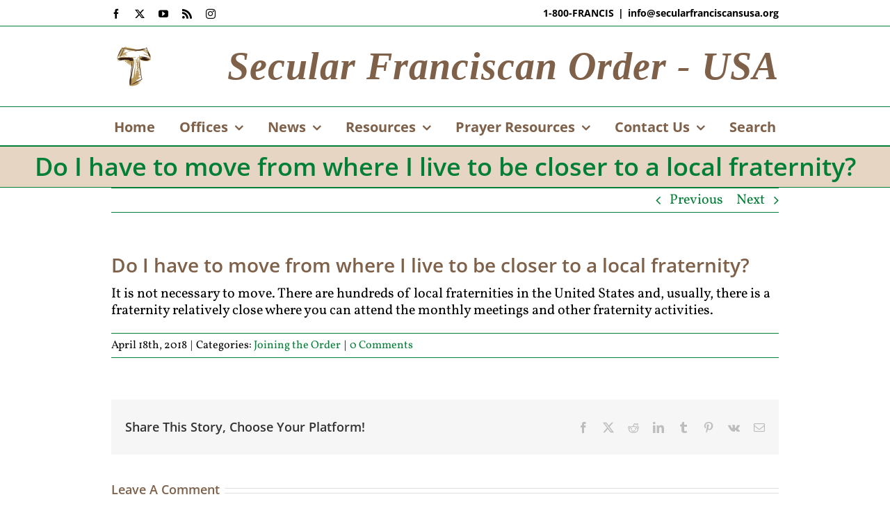

--- FILE ---
content_type: text/html; charset=UTF-8
request_url: https://www.secularfranciscansusa.org/faq-items/do-i-have-to-move-from-where-i-live-to-be-closer-to-a-local-fraternity/
body_size: 15398
content:
<!DOCTYPE html>
<html class="avada-html-layout-wide avada-html-header-position-top" lang="en-US" prefix="og: http://ogp.me/ns# fb: http://ogp.me/ns/fb#">
<head>
	<meta http-equiv="X-UA-Compatible" content="IE=edge" />
	<meta http-equiv="Content-Type" content="text/html; charset=utf-8"/>
	<meta name="viewport" content="width=device-width, initial-scale=1" />
	<title>Do I have to move from where I live to be closer to a local fraternity? &#8211; Secular Franciscan Order &#8211; USA</title>
<meta name='robots' content='max-image-preview:large' />
<link rel='dns-prefetch' href='//www.secularfranciscansusa.org' />
<link rel="alternate" type="application/rss+xml" title="Secular Franciscan Order - USA &raquo; Feed" href="https://www.secularfranciscansusa.org/feed/" />
<link rel="alternate" type="application/rss+xml" title="Secular Franciscan Order - USA &raquo; Comments Feed" href="https://www.secularfranciscansusa.org/comments/feed/" />
								<link rel="icon" href="https://www.secularfranciscansusa.org/wp-content/uploads/NAFRAlogo_small-107x125px.jpg" type="image/jpeg" />
		
		
		
				<link rel="alternate" type="application/rss+xml" title="Secular Franciscan Order - USA &raquo; Do I have to move from where I live to be closer to a local fraternity? Comments Feed" href="https://www.secularfranciscansusa.org/faq-items/do-i-have-to-move-from-where-i-live-to-be-closer-to-a-local-fraternity/feed/" />
<link rel="alternate" title="oEmbed (JSON)" type="application/json+oembed" href="https://www.secularfranciscansusa.org/wp-json/oembed/1.0/embed?url=https%3A%2F%2Fwww.secularfranciscansusa.org%2Ffaq-items%2Fdo-i-have-to-move-from-where-i-live-to-be-closer-to-a-local-fraternity%2F" />
<link rel="alternate" title="oEmbed (XML)" type="text/xml+oembed" href="https://www.secularfranciscansusa.org/wp-json/oembed/1.0/embed?url=https%3A%2F%2Fwww.secularfranciscansusa.org%2Ffaq-items%2Fdo-i-have-to-move-from-where-i-live-to-be-closer-to-a-local-fraternity%2F&#038;format=xml" />
					<meta name="description" content="It is not necessary to move. There are hundreds of local fraternities in the United States and, usually, there is a fraternity relatively close where you can attend the monthly meetings and other fraternity activities."/>
				
		<meta property="og:locale" content="en_US"/>
		<meta property="og:type" content="article"/>
		<meta property="og:site_name" content="Secular Franciscan Order - USA"/>
		<meta property="og:title" content="  Do I have to move from where I live to be closer to a local fraternity?"/>
				<meta property="og:description" content="It is not necessary to move. There are hundreds of local fraternities in the United States and, usually, there is a fraternity relatively close where you can attend the monthly meetings and other fraternity activities."/>
				<meta property="og:url" content="https://www.secularfranciscansusa.org/faq-items/do-i-have-to-move-from-where-i-live-to-be-closer-to-a-local-fraternity/"/>
																				<meta property="og:image" content="https://www.secularfranciscansusa.org/wp-content/uploads/TAU-Logo-transparent-background-130x130-1.png"/>
		<meta property="og:image:width" content="130"/>
		<meta property="og:image:height" content="130"/>
		<meta property="og:image:type" content="image/png"/>
				<style id='wp-img-auto-sizes-contain-inline-css' type='text/css'>
img:is([sizes=auto i],[sizes^="auto," i]){contain-intrinsic-size:3000px 1500px}
/*# sourceURL=wp-img-auto-sizes-contain-inline-css */
</style>
<style id='wp-emoji-styles-inline-css' type='text/css'>

	img.wp-smiley, img.emoji {
		display: inline !important;
		border: none !important;
		box-shadow: none !important;
		height: 1em !important;
		width: 1em !important;
		margin: 0 0.07em !important;
		vertical-align: -0.1em !important;
		background: none !important;
		padding: 0 !important;
	}
/*# sourceURL=wp-emoji-styles-inline-css */
</style>
<link rel='stylesheet' id='recent-posts-widget-with-thumbnails-public-style-css' href='https://www.secularfranciscansusa.org/wp-content/plugins/recent-posts-widget-with-thumbnails/public.css?ver=7.1.1' type='text/css' media='all' />
<link rel='stylesheet' id='fusion-dynamic-css-css' href='https://www.secularfranciscansusa.org/wp-content/uploads/fusion-styles/bcb890d2af21611776f1aedc7d57b212.min.css?ver=3.14.2' type='text/css' media='all' />
<script type="text/javascript" src="https://www.secularfranciscansusa.org/wp-includes/js/jquery/jquery.min.js?ver=3.7.1" id="jquery-core-js"></script>
<script type="text/javascript" src="https://www.secularfranciscansusa.org/wp-includes/js/jquery/jquery-migrate.min.js?ver=3.4.1" id="jquery-migrate-js"></script>
<link rel="https://api.w.org/" href="https://www.secularfranciscansusa.org/wp-json/" /><link rel="alternate" title="JSON" type="application/json" href="https://www.secularfranciscansusa.org/wp-json/wp/v2/avada_faq/12957" /><link rel="EditURI" type="application/rsd+xml" title="RSD" href="https://www.secularfranciscansusa.org/xmlrpc.php?rsd" />

<link rel="canonical" href="https://www.secularfranciscansusa.org/faq-items/do-i-have-to-move-from-where-i-live-to-be-closer-to-a-local-fraternity/" />
<link rel='shortlink' href='https://www.secularfranciscansusa.org/?p=12957' />
<!-- Generated by Jetpack Social -->
<meta property="og:title" content="Do I have to move from where I live to be closer to a local fraternity?">
<meta property="og:url" content="https://www.secularfranciscansusa.org/faq-items/do-i-have-to-move-from-where-i-live-to-be-closer-to-a-local-fraternity/">
<meta property="og:description" content="It is not necessary to move. There are hundreds of local fraternities in the United States and, usually, there is a fraternity relatively close where you can attend the monthly meetings and other …">
<!-- / Jetpack Social -->
		<script type="text/javascript">
			var _statcounter = _statcounter || [];
			_statcounter.push({"tags": {"author": "jimthomas7n4w"}});
		</script>
		<style type="text/css" id="css-fb-visibility">@media screen and (max-width: 640px){.fusion-no-small-visibility{display:none !important;}body .sm-text-align-center{text-align:center !important;}body .sm-text-align-left{text-align:left !important;}body .sm-text-align-right{text-align:right !important;}body .sm-text-align-justify{text-align:justify !important;}body .sm-flex-align-center{justify-content:center !important;}body .sm-flex-align-flex-start{justify-content:flex-start !important;}body .sm-flex-align-flex-end{justify-content:flex-end !important;}body .sm-mx-auto{margin-left:auto !important;margin-right:auto !important;}body .sm-ml-auto{margin-left:auto !important;}body .sm-mr-auto{margin-right:auto !important;}body .fusion-absolute-position-small{position:absolute;width:100%;}.awb-sticky.awb-sticky-small{ position: sticky; top: var(--awb-sticky-offset,0); }}@media screen and (min-width: 641px) and (max-width: 1024px){.fusion-no-medium-visibility{display:none !important;}body .md-text-align-center{text-align:center !important;}body .md-text-align-left{text-align:left !important;}body .md-text-align-right{text-align:right !important;}body .md-text-align-justify{text-align:justify !important;}body .md-flex-align-center{justify-content:center !important;}body .md-flex-align-flex-start{justify-content:flex-start !important;}body .md-flex-align-flex-end{justify-content:flex-end !important;}body .md-mx-auto{margin-left:auto !important;margin-right:auto !important;}body .md-ml-auto{margin-left:auto !important;}body .md-mr-auto{margin-right:auto !important;}body .fusion-absolute-position-medium{position:absolute;width:100%;}.awb-sticky.awb-sticky-medium{ position: sticky; top: var(--awb-sticky-offset,0); }}@media screen and (min-width: 1025px){.fusion-no-large-visibility{display:none !important;}body .lg-text-align-center{text-align:center !important;}body .lg-text-align-left{text-align:left !important;}body .lg-text-align-right{text-align:right !important;}body .lg-text-align-justify{text-align:justify !important;}body .lg-flex-align-center{justify-content:center !important;}body .lg-flex-align-flex-start{justify-content:flex-start !important;}body .lg-flex-align-flex-end{justify-content:flex-end !important;}body .lg-mx-auto{margin-left:auto !important;margin-right:auto !important;}body .lg-ml-auto{margin-left:auto !important;}body .lg-mr-auto{margin-right:auto !important;}body .fusion-absolute-position-large{position:absolute;width:100%;}.awb-sticky.awb-sticky-large{ position: sticky; top: var(--awb-sticky-offset,0); }}</style>		<script type="text/javascript">
			var doc = document.documentElement;
			doc.setAttribute( 'data-useragent', navigator.userAgent );
		</script>
		
	<script>(function(d, s, id) {
  var js, fjs = d.getElementsByTagName(s)[0];
  if (d.getElementById(id)) return;
  js = d.createElement(s); js.id = id;
  js.src = "//connect.facebook.net/en_US/sdk.js#xfbml=1&version=v2.10&appId=112456848802773";
  fjs.parentNode.insertBefore(js, fjs);
}(document, 'script', 'facebook-jssdk'));</script>

 <meta name="Description" content="The official web site of the National Fraternity of the Secular Franciscan Order in the United States of America.  The Secular Franciscan Order is an Order within the Roman Catholic Church, and was founded by Saint Francis of Assisi.  We strive to observe the Gospel of our Lord Jesus Christ by following the example of Saint Francis of Assisi, and to make present the charism of Saint Francis in the life and mission of the Church.">
  <meta name="Keywords" content="NAFRA, OFS, SFO, Secular Franciscans, Secular Franciscan Order, Secular Franciscan, National Fraternity, Francis, Saint Francis, Saint Francis of Assisi, Catholic, Roman Catholic, Franciscan third order, Franciscan tertiary, Franciscan tertiaries, USA, United States, spirituality, charism, Church, lay Franciscans, lay spirituality, USA">
  
  
  <meta name="google-site-verification" content="zU2LsjZ4LOBbsRqVa_GflxYdvrL-cBTKQpjWZYUmSp8" /><style id='global-styles-inline-css' type='text/css'>
:root{--wp--preset--aspect-ratio--square: 1;--wp--preset--aspect-ratio--4-3: 4/3;--wp--preset--aspect-ratio--3-4: 3/4;--wp--preset--aspect-ratio--3-2: 3/2;--wp--preset--aspect-ratio--2-3: 2/3;--wp--preset--aspect-ratio--16-9: 16/9;--wp--preset--aspect-ratio--9-16: 9/16;--wp--preset--color--black: #000000;--wp--preset--color--cyan-bluish-gray: #abb8c3;--wp--preset--color--white: #ffffff;--wp--preset--color--pale-pink: #f78da7;--wp--preset--color--vivid-red: #cf2e2e;--wp--preset--color--luminous-vivid-orange: #ff6900;--wp--preset--color--luminous-vivid-amber: #fcb900;--wp--preset--color--light-green-cyan: #7bdcb5;--wp--preset--color--vivid-green-cyan: #00d084;--wp--preset--color--pale-cyan-blue: #8ed1fc;--wp--preset--color--vivid-cyan-blue: #0693e3;--wp--preset--color--vivid-purple: #9b51e0;--wp--preset--color--awb-color-1: #ffffff;--wp--preset--color--awb-color-2: #f6f6f6;--wp--preset--color--awb-color-3: #ebeaea;--wp--preset--color--awb-color-4: #a0ce4e;--wp--preset--color--awb-color-5: #7f614a;--wp--preset--color--awb-color-6: #027f36;--wp--preset--color--awb-color-7: #333333;--wp--preset--color--awb-color-8: #000000;--wp--preset--color--awb-color-custom-10: #e0dede;--wp--preset--color--awb-color-custom-11: #747474;--wp--preset--color--awb-color-custom-12: rgba(235,234,234,0.8);--wp--preset--color--awb-color-custom-13: #e6d5c2;--wp--preset--color--awb-color-custom-14: #f9f9f9;--wp--preset--color--awb-color-custom-15: #e8e8e8;--wp--preset--gradient--vivid-cyan-blue-to-vivid-purple: linear-gradient(135deg,rgb(6,147,227) 0%,rgb(155,81,224) 100%);--wp--preset--gradient--light-green-cyan-to-vivid-green-cyan: linear-gradient(135deg,rgb(122,220,180) 0%,rgb(0,208,130) 100%);--wp--preset--gradient--luminous-vivid-amber-to-luminous-vivid-orange: linear-gradient(135deg,rgb(252,185,0) 0%,rgb(255,105,0) 100%);--wp--preset--gradient--luminous-vivid-orange-to-vivid-red: linear-gradient(135deg,rgb(255,105,0) 0%,rgb(207,46,46) 100%);--wp--preset--gradient--very-light-gray-to-cyan-bluish-gray: linear-gradient(135deg,rgb(238,238,238) 0%,rgb(169,184,195) 100%);--wp--preset--gradient--cool-to-warm-spectrum: linear-gradient(135deg,rgb(74,234,220) 0%,rgb(151,120,209) 20%,rgb(207,42,186) 40%,rgb(238,44,130) 60%,rgb(251,105,98) 80%,rgb(254,248,76) 100%);--wp--preset--gradient--blush-light-purple: linear-gradient(135deg,rgb(255,206,236) 0%,rgb(152,150,240) 100%);--wp--preset--gradient--blush-bordeaux: linear-gradient(135deg,rgb(254,205,165) 0%,rgb(254,45,45) 50%,rgb(107,0,62) 100%);--wp--preset--gradient--luminous-dusk: linear-gradient(135deg,rgb(255,203,112) 0%,rgb(199,81,192) 50%,rgb(65,88,208) 100%);--wp--preset--gradient--pale-ocean: linear-gradient(135deg,rgb(255,245,203) 0%,rgb(182,227,212) 50%,rgb(51,167,181) 100%);--wp--preset--gradient--electric-grass: linear-gradient(135deg,rgb(202,248,128) 0%,rgb(113,206,126) 100%);--wp--preset--gradient--midnight: linear-gradient(135deg,rgb(2,3,129) 0%,rgb(40,116,252) 100%);--wp--preset--font-size--small: 15px;--wp--preset--font-size--medium: 20px;--wp--preset--font-size--large: 30px;--wp--preset--font-size--x-large: 42px;--wp--preset--font-size--normal: 20px;--wp--preset--font-size--xlarge: 40px;--wp--preset--font-size--huge: 60px;--wp--preset--spacing--20: 0.44rem;--wp--preset--spacing--30: 0.67rem;--wp--preset--spacing--40: 1rem;--wp--preset--spacing--50: 1.5rem;--wp--preset--spacing--60: 2.25rem;--wp--preset--spacing--70: 3.38rem;--wp--preset--spacing--80: 5.06rem;--wp--preset--shadow--natural: 6px 6px 9px rgba(0, 0, 0, 0.2);--wp--preset--shadow--deep: 12px 12px 50px rgba(0, 0, 0, 0.4);--wp--preset--shadow--sharp: 6px 6px 0px rgba(0, 0, 0, 0.2);--wp--preset--shadow--outlined: 6px 6px 0px -3px rgb(255, 255, 255), 6px 6px rgb(0, 0, 0);--wp--preset--shadow--crisp: 6px 6px 0px rgb(0, 0, 0);}:where(.is-layout-flex){gap: 0.5em;}:where(.is-layout-grid){gap: 0.5em;}body .is-layout-flex{display: flex;}.is-layout-flex{flex-wrap: wrap;align-items: center;}.is-layout-flex > :is(*, div){margin: 0;}body .is-layout-grid{display: grid;}.is-layout-grid > :is(*, div){margin: 0;}:where(.wp-block-columns.is-layout-flex){gap: 2em;}:where(.wp-block-columns.is-layout-grid){gap: 2em;}:where(.wp-block-post-template.is-layout-flex){gap: 1.25em;}:where(.wp-block-post-template.is-layout-grid){gap: 1.25em;}.has-black-color{color: var(--wp--preset--color--black) !important;}.has-cyan-bluish-gray-color{color: var(--wp--preset--color--cyan-bluish-gray) !important;}.has-white-color{color: var(--wp--preset--color--white) !important;}.has-pale-pink-color{color: var(--wp--preset--color--pale-pink) !important;}.has-vivid-red-color{color: var(--wp--preset--color--vivid-red) !important;}.has-luminous-vivid-orange-color{color: var(--wp--preset--color--luminous-vivid-orange) !important;}.has-luminous-vivid-amber-color{color: var(--wp--preset--color--luminous-vivid-amber) !important;}.has-light-green-cyan-color{color: var(--wp--preset--color--light-green-cyan) !important;}.has-vivid-green-cyan-color{color: var(--wp--preset--color--vivid-green-cyan) !important;}.has-pale-cyan-blue-color{color: var(--wp--preset--color--pale-cyan-blue) !important;}.has-vivid-cyan-blue-color{color: var(--wp--preset--color--vivid-cyan-blue) !important;}.has-vivid-purple-color{color: var(--wp--preset--color--vivid-purple) !important;}.has-black-background-color{background-color: var(--wp--preset--color--black) !important;}.has-cyan-bluish-gray-background-color{background-color: var(--wp--preset--color--cyan-bluish-gray) !important;}.has-white-background-color{background-color: var(--wp--preset--color--white) !important;}.has-pale-pink-background-color{background-color: var(--wp--preset--color--pale-pink) !important;}.has-vivid-red-background-color{background-color: var(--wp--preset--color--vivid-red) !important;}.has-luminous-vivid-orange-background-color{background-color: var(--wp--preset--color--luminous-vivid-orange) !important;}.has-luminous-vivid-amber-background-color{background-color: var(--wp--preset--color--luminous-vivid-amber) !important;}.has-light-green-cyan-background-color{background-color: var(--wp--preset--color--light-green-cyan) !important;}.has-vivid-green-cyan-background-color{background-color: var(--wp--preset--color--vivid-green-cyan) !important;}.has-pale-cyan-blue-background-color{background-color: var(--wp--preset--color--pale-cyan-blue) !important;}.has-vivid-cyan-blue-background-color{background-color: var(--wp--preset--color--vivid-cyan-blue) !important;}.has-vivid-purple-background-color{background-color: var(--wp--preset--color--vivid-purple) !important;}.has-black-border-color{border-color: var(--wp--preset--color--black) !important;}.has-cyan-bluish-gray-border-color{border-color: var(--wp--preset--color--cyan-bluish-gray) !important;}.has-white-border-color{border-color: var(--wp--preset--color--white) !important;}.has-pale-pink-border-color{border-color: var(--wp--preset--color--pale-pink) !important;}.has-vivid-red-border-color{border-color: var(--wp--preset--color--vivid-red) !important;}.has-luminous-vivid-orange-border-color{border-color: var(--wp--preset--color--luminous-vivid-orange) !important;}.has-luminous-vivid-amber-border-color{border-color: var(--wp--preset--color--luminous-vivid-amber) !important;}.has-light-green-cyan-border-color{border-color: var(--wp--preset--color--light-green-cyan) !important;}.has-vivid-green-cyan-border-color{border-color: var(--wp--preset--color--vivid-green-cyan) !important;}.has-pale-cyan-blue-border-color{border-color: var(--wp--preset--color--pale-cyan-blue) !important;}.has-vivid-cyan-blue-border-color{border-color: var(--wp--preset--color--vivid-cyan-blue) !important;}.has-vivid-purple-border-color{border-color: var(--wp--preset--color--vivid-purple) !important;}.has-vivid-cyan-blue-to-vivid-purple-gradient-background{background: var(--wp--preset--gradient--vivid-cyan-blue-to-vivid-purple) !important;}.has-light-green-cyan-to-vivid-green-cyan-gradient-background{background: var(--wp--preset--gradient--light-green-cyan-to-vivid-green-cyan) !important;}.has-luminous-vivid-amber-to-luminous-vivid-orange-gradient-background{background: var(--wp--preset--gradient--luminous-vivid-amber-to-luminous-vivid-orange) !important;}.has-luminous-vivid-orange-to-vivid-red-gradient-background{background: var(--wp--preset--gradient--luminous-vivid-orange-to-vivid-red) !important;}.has-very-light-gray-to-cyan-bluish-gray-gradient-background{background: var(--wp--preset--gradient--very-light-gray-to-cyan-bluish-gray) !important;}.has-cool-to-warm-spectrum-gradient-background{background: var(--wp--preset--gradient--cool-to-warm-spectrum) !important;}.has-blush-light-purple-gradient-background{background: var(--wp--preset--gradient--blush-light-purple) !important;}.has-blush-bordeaux-gradient-background{background: var(--wp--preset--gradient--blush-bordeaux) !important;}.has-luminous-dusk-gradient-background{background: var(--wp--preset--gradient--luminous-dusk) !important;}.has-pale-ocean-gradient-background{background: var(--wp--preset--gradient--pale-ocean) !important;}.has-electric-grass-gradient-background{background: var(--wp--preset--gradient--electric-grass) !important;}.has-midnight-gradient-background{background: var(--wp--preset--gradient--midnight) !important;}.has-small-font-size{font-size: var(--wp--preset--font-size--small) !important;}.has-medium-font-size{font-size: var(--wp--preset--font-size--medium) !important;}.has-large-font-size{font-size: var(--wp--preset--font-size--large) !important;}.has-x-large-font-size{font-size: var(--wp--preset--font-size--x-large) !important;}
/*# sourceURL=global-styles-inline-css */
</style>
<style id='wp-block-library-inline-css' type='text/css'>
:root{--wp-block-synced-color:#7a00df;--wp-block-synced-color--rgb:122,0,223;--wp-bound-block-color:var(--wp-block-synced-color);--wp-editor-canvas-background:#ddd;--wp-admin-theme-color:#007cba;--wp-admin-theme-color--rgb:0,124,186;--wp-admin-theme-color-darker-10:#006ba1;--wp-admin-theme-color-darker-10--rgb:0,107,160.5;--wp-admin-theme-color-darker-20:#005a87;--wp-admin-theme-color-darker-20--rgb:0,90,135;--wp-admin-border-width-focus:2px}@media (min-resolution:192dpi){:root{--wp-admin-border-width-focus:1.5px}}.wp-element-button{cursor:pointer}:root .has-very-light-gray-background-color{background-color:#eee}:root .has-very-dark-gray-background-color{background-color:#313131}:root .has-very-light-gray-color{color:#eee}:root .has-very-dark-gray-color{color:#313131}:root .has-vivid-green-cyan-to-vivid-cyan-blue-gradient-background{background:linear-gradient(135deg,#00d084,#0693e3)}:root .has-purple-crush-gradient-background{background:linear-gradient(135deg,#34e2e4,#4721fb 50%,#ab1dfe)}:root .has-hazy-dawn-gradient-background{background:linear-gradient(135deg,#faaca8,#dad0ec)}:root .has-subdued-olive-gradient-background{background:linear-gradient(135deg,#fafae1,#67a671)}:root .has-atomic-cream-gradient-background{background:linear-gradient(135deg,#fdd79a,#004a59)}:root .has-nightshade-gradient-background{background:linear-gradient(135deg,#330968,#31cdcf)}:root .has-midnight-gradient-background{background:linear-gradient(135deg,#020381,#2874fc)}:root{--wp--preset--font-size--normal:16px;--wp--preset--font-size--huge:42px}.has-regular-font-size{font-size:1em}.has-larger-font-size{font-size:2.625em}.has-normal-font-size{font-size:var(--wp--preset--font-size--normal)}.has-huge-font-size{font-size:var(--wp--preset--font-size--huge)}.has-text-align-center{text-align:center}.has-text-align-left{text-align:left}.has-text-align-right{text-align:right}.has-fit-text{white-space:nowrap!important}#end-resizable-editor-section{display:none}.aligncenter{clear:both}.items-justified-left{justify-content:flex-start}.items-justified-center{justify-content:center}.items-justified-right{justify-content:flex-end}.items-justified-space-between{justify-content:space-between}.screen-reader-text{border:0;clip-path:inset(50%);height:1px;margin:-1px;overflow:hidden;padding:0;position:absolute;width:1px;word-wrap:normal!important}.screen-reader-text:focus{background-color:#ddd;clip-path:none;color:#444;display:block;font-size:1em;height:auto;left:5px;line-height:normal;padding:15px 23px 14px;text-decoration:none;top:5px;width:auto;z-index:100000}html :where(.has-border-color){border-style:solid}html :where([style*=border-top-color]){border-top-style:solid}html :where([style*=border-right-color]){border-right-style:solid}html :where([style*=border-bottom-color]){border-bottom-style:solid}html :where([style*=border-left-color]){border-left-style:solid}html :where([style*=border-width]){border-style:solid}html :where([style*=border-top-width]){border-top-style:solid}html :where([style*=border-right-width]){border-right-style:solid}html :where([style*=border-bottom-width]){border-bottom-style:solid}html :where([style*=border-left-width]){border-left-style:solid}html :where(img[class*=wp-image-]){height:auto;max-width:100%}:where(figure){margin:0 0 1em}html :where(.is-position-sticky){--wp-admin--admin-bar--position-offset:var(--wp-admin--admin-bar--height,0px)}@media screen and (max-width:600px){html :where(.is-position-sticky){--wp-admin--admin-bar--position-offset:0px}}
/*wp_block_styles_on_demand_placeholder:696ada907e7ac*/
/*# sourceURL=wp-block-library-inline-css */
</style>
<style id='wp-block-library-theme-inline-css' type='text/css'>
.wp-block-audio :where(figcaption){color:#555;font-size:13px;text-align:center}.is-dark-theme .wp-block-audio :where(figcaption){color:#ffffffa6}.wp-block-audio{margin:0 0 1em}.wp-block-code{border:1px solid #ccc;border-radius:4px;font-family:Menlo,Consolas,monaco,monospace;padding:.8em 1em}.wp-block-embed :where(figcaption){color:#555;font-size:13px;text-align:center}.is-dark-theme .wp-block-embed :where(figcaption){color:#ffffffa6}.wp-block-embed{margin:0 0 1em}.blocks-gallery-caption{color:#555;font-size:13px;text-align:center}.is-dark-theme .blocks-gallery-caption{color:#ffffffa6}:root :where(.wp-block-image figcaption){color:#555;font-size:13px;text-align:center}.is-dark-theme :root :where(.wp-block-image figcaption){color:#ffffffa6}.wp-block-image{margin:0 0 1em}.wp-block-pullquote{border-bottom:4px solid;border-top:4px solid;color:currentColor;margin-bottom:1.75em}.wp-block-pullquote :where(cite),.wp-block-pullquote :where(footer),.wp-block-pullquote__citation{color:currentColor;font-size:.8125em;font-style:normal;text-transform:uppercase}.wp-block-quote{border-left:.25em solid;margin:0 0 1.75em;padding-left:1em}.wp-block-quote cite,.wp-block-quote footer{color:currentColor;font-size:.8125em;font-style:normal;position:relative}.wp-block-quote:where(.has-text-align-right){border-left:none;border-right:.25em solid;padding-left:0;padding-right:1em}.wp-block-quote:where(.has-text-align-center){border:none;padding-left:0}.wp-block-quote.is-large,.wp-block-quote.is-style-large,.wp-block-quote:where(.is-style-plain){border:none}.wp-block-search .wp-block-search__label{font-weight:700}.wp-block-search__button{border:1px solid #ccc;padding:.375em .625em}:where(.wp-block-group.has-background){padding:1.25em 2.375em}.wp-block-separator.has-css-opacity{opacity:.4}.wp-block-separator{border:none;border-bottom:2px solid;margin-left:auto;margin-right:auto}.wp-block-separator.has-alpha-channel-opacity{opacity:1}.wp-block-separator:not(.is-style-wide):not(.is-style-dots){width:100px}.wp-block-separator.has-background:not(.is-style-dots){border-bottom:none;height:1px}.wp-block-separator.has-background:not(.is-style-wide):not(.is-style-dots){height:2px}.wp-block-table{margin:0 0 1em}.wp-block-table td,.wp-block-table th{word-break:normal}.wp-block-table :where(figcaption){color:#555;font-size:13px;text-align:center}.is-dark-theme .wp-block-table :where(figcaption){color:#ffffffa6}.wp-block-video :where(figcaption){color:#555;font-size:13px;text-align:center}.is-dark-theme .wp-block-video :where(figcaption){color:#ffffffa6}.wp-block-video{margin:0 0 1em}:root :where(.wp-block-template-part.has-background){margin-bottom:0;margin-top:0;padding:1.25em 2.375em}
/*# sourceURL=/wp-includes/css/dist/block-library/theme.min.css */
</style>
<style id='classic-theme-styles-inline-css' type='text/css'>
/*! This file is auto-generated */
.wp-block-button__link{color:#fff;background-color:#32373c;border-radius:9999px;box-shadow:none;text-decoration:none;padding:calc(.667em + 2px) calc(1.333em + 2px);font-size:1.125em}.wp-block-file__button{background:#32373c;color:#fff;text-decoration:none}
/*# sourceURL=/wp-includes/css/classic-themes.min.css */
</style>
</head>

<body data-rsssl=1 class="wp-singular avada_faq-template-default single single-avada_faq postid-12957 single-format-standard wp-theme-Avada metaslider-plugin fusion-image-hovers fusion-pagination-sizing fusion-button_type-flat fusion-button_span-no fusion-button_gradient-linear avada-image-rollover-circle-yes avada-image-rollover-yes avada-image-rollover-direction-left fusion-body ltr fusion-sticky-header no-tablet-sticky-header no-mobile-sticky-header no-mobile-slidingbar no-mobile-totop avada-has-rev-slider-styles fusion-disable-outline fusion-sub-menu-fade mobile-logo-pos-left layout-wide-mode avada-has-boxed-modal-shadow-none layout-scroll-offset-full avada-has-zero-margin-offset-top fusion-top-header menu-text-align-center mobile-menu-design-modern fusion-show-pagination-text fusion-header-layout-v4 avada-responsive avada-footer-fx-none avada-menu-highlight-style-bar fusion-search-form-classic fusion-main-menu-search-overlay fusion-avatar-square avada-sticky-shrinkage avada-dropdown-styles avada-blog-layout-large avada-blog-archive-layout-large avada-header-shadow-no avada-menu-icon-position-left avada-has-megamenu-shadow avada-has-mainmenu-dropdown-divider avada-has-pagetitle-100-width avada-has-100-footer avada-has-breadcrumb-mobile-hidden avada-has-titlebar-bar_and_content avada-has-pagination-padding avada-flyout-menu-direction-fade avada-ec-views-v1" data-awb-post-id="12957">
		<a class="skip-link screen-reader-text" href="#content">Skip to content</a>

	<div id="boxed-wrapper">
		
		<div id="wrapper" class="fusion-wrapper">
			<div id="home" style="position:relative;top:-1px;"></div>
							
					
			<header class="fusion-header-wrapper">
				<div class="fusion-header-v4 fusion-logo-alignment fusion-logo-left fusion-sticky-menu- fusion-sticky-logo-1 fusion-mobile-logo- fusion-sticky-menu-only fusion-header-menu-align-center fusion-mobile-menu-design-modern">
					
<div class="fusion-secondary-header">
	<div class="fusion-row">
					<div class="fusion-alignleft">
				<div class="fusion-social-links-header"><div class="fusion-social-networks"><div class="fusion-social-networks-wrapper"><a  class="fusion-social-network-icon fusion-tooltip fusion-facebook awb-icon-facebook" style data-placement="bottom" data-title="Facebook" data-toggle="tooltip" title="Facebook" href="https://www.facebook.com/SecFranUSA/" target="_blank" rel="noreferrer"><span class="screen-reader-text">Facebook</span></a><a  class="fusion-social-network-icon fusion-tooltip fusion-twitter awb-icon-twitter" style data-placement="bottom" data-title="X" data-toggle="tooltip" title="X" href="https://twitter.com/SecFranUSA" target="_blank" rel="noopener noreferrer"><span class="screen-reader-text">X</span></a><a  class="fusion-social-network-icon fusion-tooltip fusion-youtube awb-icon-youtube" style data-placement="bottom" data-title="YouTube" data-toggle="tooltip" title="YouTube" href="https://www.youtube.com/user/SecularFranciscans" target="_blank" rel="noopener noreferrer"><span class="screen-reader-text">YouTube</span></a><a  class="fusion-social-network-icon fusion-tooltip fusion-rss awb-icon-rss" style data-placement="bottom" data-title="Rss" data-toggle="tooltip" title="Rss" href="https://www.secularfranciscansusa.org/rss" target="_blank" rel="noopener noreferrer"><span class="screen-reader-text">Rss</span></a><a  class="fusion-social-network-icon fusion-tooltip fusion-instagram awb-icon-instagram" style data-placement="bottom" data-title="Instagram" data-toggle="tooltip" title="Instagram" href="https://www.instagram.com/secfrannafra/" target="_blank" rel="noopener noreferrer"><span class="screen-reader-text">Instagram</span></a></div></div></div>			</div>
							<div class="fusion-alignright">
				<div class="fusion-contact-info"><span class="fusion-contact-info-phone-number">1-800-FRANCIS</span><span class="fusion-header-separator">|</span><span class="fusion-contact-info-email-address"><a href="mailto:i&#110;fo&#64;&#115;&#101;&#99;&#117;larfr&#97;&#110;&#99;&#105;s&#99;an&#115;&#117;s&#97;.org">i&#110;fo&#64;&#115;&#101;&#99;&#117;larfr&#97;&#110;&#99;&#105;s&#99;an&#115;&#117;s&#97;.org</a></span></div>			</div>
			</div>
</div>
<div class="fusion-header-sticky-height"></div>
<div class="fusion-sticky-header-wrapper"> <!-- start fusion sticky header wrapper -->
	<div class="fusion-header">
		<div class="fusion-row">
							<div class="fusion-logo" data-margin-top="0px" data-margin-bottom="0px" data-margin-left="0px" data-margin-right="0px">
			<a class="fusion-logo-link"  href="https://www.secularfranciscansusa.org/" >

						<!-- standard logo -->
			<img src="https://www.secularfranciscansusa.org/wp-content/uploads/TAU-Logo-transparent-background-130x130-1.png" srcset="https://www.secularfranciscansusa.org/wp-content/uploads/TAU-Logo-transparent-background-130x130-1.png 1x, https://www.secularfranciscansusa.org/wp-content/uploads/TAU-Logo-transparent-background-130x130-1.png 2x" width="130" height="130" style="max-height:130px;height:auto;" alt="Secular Franciscan Order &#8211; USA Logo" data-retina_logo_url="https://www.secularfranciscansusa.org/wp-content/uploads/TAU-Logo-transparent-background-130x130-1.png" class="fusion-standard-logo" />

			
											<!-- sticky header logo -->
				<img src="https://www.secularfranciscansusa.org/wp-content/uploads/TAU-Logo-transparent-background-130x130-1.png" srcset="https://www.secularfranciscansusa.org/wp-content/uploads/TAU-Logo-transparent-background-130x130-1.png 1x" width="130" height="130" alt="Secular Franciscan Order &#8211; USA Logo" data-retina_logo_url="" class="fusion-sticky-logo" />
					</a>
		
<div class="fusion-header-content-3-wrapper">
			<div class="fusion-header-banner">
			<div class="banner">Secular Franciscan Order - USA</div>		</div>
	</div>
</div>
								<div class="fusion-mobile-menu-icons">
							<a href="#" class="fusion-icon awb-icon-bars" aria-label="Toggle mobile menu" aria-expanded="false"></a>
		
		
		
			</div>
			
					</div>
	</div>
	<div class="fusion-secondary-main-menu">
		<div class="fusion-row">
			<nav class="fusion-main-menu" aria-label="Main Menu"><div class="fusion-overlay-search">		<form role="search" class="searchform fusion-search-form  fusion-search-form-classic" method="get" action="https://www.secularfranciscansusa.org/">
			<div class="fusion-search-form-content">

				
				<div class="fusion-search-field search-field">
					<label><span class="screen-reader-text">Search for:</span>
													<input type="search" value="" name="s" class="s" placeholder="Search..." required aria-required="true" aria-label="Search..."/>
											</label>
				</div>
				<div class="fusion-search-button search-button">
					<input type="submit" class="fusion-search-submit searchsubmit" aria-label="Search" value="&#xf002;" />
									</div>

				
			</div>


			
		</form>
		<div class="fusion-search-spacer"></div><a href="#" role="button" aria-label="Close Search" class="fusion-close-search"></a></div><ul id="menu-main" class="fusion-menu"><li  id="menu-item-11766"  class="menu-item menu-item-type-post_type menu-item-object-page menu-item-home menu-item-11766"  data-item-id="11766"><a  href="https://www.secularfranciscansusa.org/" class="fusion-bar-highlight"><span class="menu-text">Home</span></a></li><li  id="menu-item-29419"  class="menu-item menu-item-type-custom menu-item-object-custom menu-item-has-children menu-item-29419 fusion-dropdown-menu"  data-item-id="29419"><a  href="#" class="fusion-bar-highlight"><span class="menu-text">Offices</span> <span class="fusion-caret"><i class="fusion-dropdown-indicator" aria-hidden="true"></i></span></a><ul class="sub-menu"><li  id="menu-item-11898"  class="menu-item menu-item-type-post_type menu-item-object-page menu-item-11898 fusion-dropdown-submenu" ><a  href="https://www.secularfranciscansusa.org/the-national-executive-council/" class="fusion-bar-highlight"><span>The National Executive Council</span></a></li><li  id="menu-item-29873"  class="menu-item menu-item-type-post_type menu-item-object-page menu-item-29873 fusion-dropdown-submenu" ><a  href="https://www.secularfranciscansusa.org/our-friars-and-support-staff/" class="fusion-bar-highlight"><span>Conference of National Spiritual Assistants (CNSA)</span></a></li><li  id="menu-item-29857"  class="menu-item menu-item-type-custom menu-item-object-custom menu-item-29857 fusion-dropdown-submenu" ><a  href="https://www.secularfranciscansusa.org/national-formation-commission/" class="fusion-bar-highlight"><span>Formation Commission</span></a></li><li  id="menu-item-29870"  class="menu-item menu-item-type-post_type menu-item-object-page menu-item-29870 fusion-dropdown-submenu" ><a  href="https://www.secularfranciscansusa.org/national-commission-members-directory/" class="fusion-bar-highlight"><span>Justice, Peace and Integrity of Creation (JPIC) Commission</span></a></li><li  id="menu-item-29892"  class="menu-item menu-item-type-post_type menu-item-object-page menu-item-29892 fusion-dropdown-submenu" ><a  href="https://www.secularfranciscansusa.org/youth-and-young-adult-commission-members/" class="fusion-bar-highlight"><span>Youth and Young Adult Commission</span></a></li><li  id="menu-item-35874"  class="menu-item menu-item-type-post_type menu-item-object-page menu-item-35874 fusion-dropdown-submenu" ><a  href="https://www.secularfranciscansusa.org/national-ecumenical-interfaith-committee-members/" class="fusion-bar-highlight"><span>National Ecumenical/Interfaith Committee</span></a></li><li  id="menu-item-29427"  class="menu-item menu-item-type-post_type menu-item-object-page menu-item-29427 fusion-dropdown-submenu" ><a  href="https://www.secularfranciscansusa.org/national-committees/" class="fusion-bar-highlight"><span>Other National Committees &#038; Positions</span></a></li></ul></li><li  id="menu-item-11915"  class="menu-item menu-item-type-custom menu-item-object-custom menu-item-has-children menu-item-11915 fusion-dropdown-menu"  data-item-id="11915"><a  href="#" class="fusion-bar-highlight"><span class="menu-text">News</span> <span class="fusion-caret"><i class="fusion-dropdown-indicator" aria-hidden="true"></i></span></a><ul class="sub-menu"><li  id="menu-item-11889"  class="menu-item menu-item-type-post_type menu-item-object-page current_page_parent menu-item-11889 fusion-dropdown-submenu" ><a  href="https://www.secularfranciscansusa.org/blog/" class="fusion-bar-highlight"><span>Latest News</span></a></li><li  id="menu-item-39153"  class="menu-item menu-item-type-post_type menu-item-object-page menu-item-39153 fusion-dropdown-submenu" ><a  href="https://www.secularfranciscansusa.org/21st-quinquennial-congress-q2026/" class="fusion-bar-highlight"><span>21st Quinquennial Congress (Q2026)</span></a></li><li  id="menu-item-23500"  class="menu-item menu-item-type-post_type menu-item-object-page menu-item-23500 fusion-dropdown-submenu" ><a  href="https://www.secularfranciscansusa.org/upcoming-national-events/" class="fusion-bar-highlight"><span>Upcoming National Events</span></a></li><li  id="menu-item-39823"  class="menu-item menu-item-type-post_type menu-item-object-page menu-item-39823 fusion-dropdown-submenu" ><a  href="https://www.secularfranciscansusa.org/national-ofs-elections-2026/" class="fusion-bar-highlight"><span>National OFS Elections – 2025</span></a></li><li  id="menu-item-43129"  class="menu-item menu-item-type-post_type menu-item-object-page menu-item-43129 fusion-dropdown-submenu" ><a  href="https://www.secularfranciscansusa.org/2025-national-fraternity-chapter-videos-and-documents/" class="fusion-bar-highlight"><span>2025 National Fraternity Chapter</span></a></li><li  id="menu-item-11891"  class="menu-item menu-item-type-post_type menu-item-object-page menu-item-11891 fusion-dropdown-submenu" ><a  href="https://www.secularfranciscansusa.org/tau-usa-newsletter/" class="fusion-bar-highlight"><span>TAU-USA Magazine</span></a></li><li  id="menu-item-11890"  class="menu-item menu-item-type-post_type menu-item-object-page menu-item-11890 fusion-dropdown-submenu" ><a  href="https://www.secularfranciscansusa.org/social-media/" class="fusion-bar-highlight"><span>Social Media</span></a></li><li  id="menu-item-17960"  class="menu-item menu-item-type-post_type menu-item-object-page menu-item-17960 fusion-dropdown-submenu" ><a  href="https://www.secularfranciscansusa.org/reports/" class="fusion-bar-highlight"><span>National Fraternity Reports</span></a></li><li  id="menu-item-22089"  class="menu-item menu-item-type-post_type menu-item-object-page menu-item-22089 fusion-dropdown-submenu" ><a  href="https://www.secularfranciscansusa.org/ministers-messages/" class="fusion-bar-highlight"><span>Minister’s Messages</span></a></li></ul></li><li  id="menu-item-11916"  class="menu-item menu-item-type-custom menu-item-object-custom menu-item-has-children menu-item-11916 fusion-dropdown-menu"  data-item-id="11916"><a  href="#" class="fusion-bar-highlight"><span class="menu-text">Resources</span> <span class="fusion-caret"><i class="fusion-dropdown-indicator" aria-hidden="true"></i></span></a><ul class="sub-menu"><li  id="menu-item-29860"  class="menu-item menu-item-type-post_type menu-item-object-page menu-item-29860 fusion-dropdown-submenu" ><a  href="https://www.secularfranciscansusa.org/formation-spirituality/" class="fusion-bar-highlight"><span>Formation &#038; Spirituality</span></a></li><li  id="menu-item-11895"  class="menu-item menu-item-type-post_type menu-item-object-page menu-item-11895 fusion-dropdown-submenu" ><a  href="https://www.secularfranciscansusa.org/jpic/" class="fusion-bar-highlight"><span>Justice, Peace and Integrity of Creation Resources</span></a></li><li  id="menu-item-12042"  class="menu-item menu-item-type-post_type menu-item-object-page menu-item-12042 fusion-dropdown-submenu" ><a  href="https://www.secularfranciscansusa.org/franciscan-youth/" class="fusion-bar-highlight"><span>Youth and Young Adult Resources</span></a></li><li  id="menu-item-29551"  class="menu-item menu-item-type-post_type menu-item-object-page menu-item-29551 fusion-dropdown-submenu" ><a  href="https://www.secularfranciscansusa.org/franciscan-centenary-celebration/" class="fusion-bar-highlight"><span>Franciscan Centenary Celebration</span></a></li><li  id="menu-item-14045"  class="menu-item menu-item-type-post_type menu-item-object-page menu-item-14045 fusion-dropdown-submenu" ><a  href="https://www.secularfranciscansusa.org/sources-for-secular-franciscan-books-and-supplies/" class="fusion-bar-highlight"><span>Sources for Secular Franciscan Books and Supplies</span></a></li><li  id="menu-item-35870"  class="menu-item menu-item-type-post_type menu-item-object-page menu-item-35870 fusion-dropdown-submenu" ><a  href="https://www.secularfranciscansusa.org/ecumenical-interfaith-committee-2/" class="fusion-bar-highlight"><span>Ecumenical / Interfaith Committee</span></a></li><li  id="menu-item-33368"  class="menu-item menu-item-type-post_type menu-item-object-page menu-item-33368 fusion-dropdown-submenu" ><a  href="https://www.secularfranciscansusa.org/national-committees/elements-of-franciscan-unity/" class="fusion-bar-highlight"><span>Elements of Franciscan Unity</span></a></li><li  id="menu-item-29421"  class="menu-item menu-item-type-post_type menu-item-object-page menu-item-29421 fusion-dropdown-submenu" ><a  href="https://www.secularfranciscansusa.org/guidelines-forms-other-resources/duns-scotus-formation-fund-dsff/" class="fusion-bar-highlight"><span>Duns Scotus Formation Fund (DSFF)</span></a></li><li  id="menu-item-11947"  class="menu-item menu-item-type-post_type menu-item-object-page menu-item-11947 fusion-dropdown-submenu" ><a  href="https://www.secularfranciscansusa.org/guidelines-forms-other-resources/" class="fusion-bar-highlight"><span>Governing Documents, Guidelines, Forms &#038; Other Resources</span></a></li><li  id="menu-item-13953"  class="menu-item menu-item-type-post_type menu-item-object-page menu-item-13953 fusion-dropdown-submenu" ><a  href="https://www.secularfranciscansusa.org/meeting-documents-and-proceedings/" class="fusion-bar-highlight"><span>Meeting Documents and Proceedings</span></a></li><li  id="menu-item-11894"  class="menu-item menu-item-type-post_type menu-item-object-page menu-item-11894 fusion-dropdown-submenu" ><a  href="https://www.secularfranciscansusa.org/frequently-asked-questions/" class="fusion-bar-highlight"><span>Frequently Asked Questions</span></a></li><li  id="menu-item-11893"  class="menu-item menu-item-type-post_type menu-item-object-page menu-item-11893 fusion-dropdown-submenu" ><a  href="https://www.secularfranciscansusa.org/franciscan-websites/" class="fusion-bar-highlight"><span>Franciscan Websites</span></a></li></ul></li><li  id="menu-item-23261"  class="menu-item menu-item-type-custom menu-item-object-custom menu-item-has-children menu-item-23261 fusion-dropdown-menu"  data-item-id="23261"><a  href="#" class="fusion-bar-highlight"><span class="menu-text">Prayer Resources</span> <span class="fusion-caret"><i class="fusion-dropdown-indicator" aria-hidden="true"></i></span></a><ul class="sub-menu"><li  id="menu-item-23262"  class="menu-item menu-item-type-post_type menu-item-object-page menu-item-23262 fusion-dropdown-submenu" ><a  href="https://www.secularfranciscansusa.org/traditional-franciscan-prayers/" class="fusion-bar-highlight"><span>Traditional Franciscan Prayers</span></a></li><li  id="menu-item-30726"  class="menu-item menu-item-type-post_type menu-item-object-page menu-item-30726 fusion-dropdown-submenu" ><a  href="https://www.secularfranciscansusa.org/franciscan-saints-blessed-holy-days/" class="fusion-bar-highlight"><span>Franciscan Saints, Blesseds &#038; Holy Days</span></a></li><li  id="menu-item-23263"  class="menu-item menu-item-type-post_type menu-item-object-page menu-item-23263 fusion-dropdown-submenu" ><a  href="https://www.secularfranciscansusa.org/prayers-for-fraternal-life/" class="fusion-bar-highlight"><span>Prayers for Fraternal Life</span></a></li><li  id="menu-item-30104"  class="menu-item menu-item-type-custom menu-item-object-custom menu-item-30104 fusion-dropdown-submenu" ><a  href="https://www.secularfranciscansusa.org/seasonal-prayers/" class="fusion-bar-highlight"><span>Seasonal Prayers</span></a></li><li  id="menu-item-30096"  class="menu-item menu-item-type-post_type menu-item-object-page menu-item-30096 fusion-dropdown-submenu" ><a  href="https://www.secularfranciscansusa.org/prayers-for-special-needs/" class="fusion-bar-highlight"><span>Prayers for Special Needs</span></a></li><li  id="menu-item-30097"  class="menu-item menu-item-type-post_type menu-item-object-page menu-item-30097 fusion-dropdown-submenu" ><a  href="https://www.secularfranciscansusa.org/additional-prayer-resources/" class="fusion-bar-highlight"><span>Additional Prayer Resources</span></a></li></ul></li><li  id="menu-item-30359"  class="menu-item menu-item-type-custom menu-item-object-custom menu-item-has-children menu-item-30359 fusion-dropdown-menu"  data-item-id="30359"><a  href="#" class="fusion-bar-highlight"><span class="menu-text">Contact Us</span> <span class="fusion-caret"><i class="fusion-dropdown-indicator" aria-hidden="true"></i></span></a><ul class="sub-menu"><li  id="menu-item-30221"  class="menu-item menu-item-type-post_type menu-item-object-page menu-item-30221 fusion-dropdown-submenu" ><a  href="https://www.secularfranciscansusa.org/are-you-called-to-the-secular-franciscan-life/" class="fusion-bar-highlight"><span>Are you called to the Secular Franciscan Life?</span></a></li><li  id="menu-item-30222"  class="menu-item menu-item-type-post_type menu-item-object-page menu-item-has-children menu-item-30222 fusion-dropdown-submenu" ><a  href="https://www.secularfranciscansusa.org/map-of-local-fraternities/" class="fusion-bar-highlight"><span>Find a Fraternity near you</span></a><ul class="sub-menu"><li  id="menu-item-43127"  class="menu-item menu-item-type-post_type menu-item-object-page menu-item-43127" ><a  href="https://www.secularfranciscansusa.org/2025-national-fraternity-chapter-videos-and-documents/" class="fusion-bar-highlight"><span>2025 National Fraternity Chapter – Videos and Documents</span></a></li></ul></li><li  id="menu-item-30228"  class="menu-item menu-item-type-post_type menu-item-object-page menu-item-30228 fusion-dropdown-submenu" ><a  href="https://www.secularfranciscansusa.org/regional-contacts-and-map/" class="fusion-bar-highlight"><span>Regional Contacts and Map</span></a></li><li  id="menu-item-30223"  class="menu-item menu-item-type-post_type menu-item-object-page menu-item-30223 fusion-dropdown-submenu" ><a  href="https://www.secularfranciscansusa.org/frequently-asked-questions/" class="fusion-bar-highlight"><span>Frequently Asked Questions</span></a></li><li  id="menu-item-30224"  class="menu-item menu-item-type-post_type menu-item-object-page menu-item-30224 fusion-dropdown-submenu" ><a  href="https://www.secularfranciscansusa.org/send-us-a-message/" class="fusion-bar-highlight"><span>Send Us a Message</span></a></li></ul></li><li  id="menu-item-30200"  class="menu-item menu-item-type-post_type menu-item-object-page menu-item-30200"  data-item-id="30200"><a  href="https://www.secularfranciscansusa.org/search/" class="fusion-bar-highlight"><span class="menu-text">Search</span></a></li></ul></nav>
<nav class="fusion-mobile-nav-holder fusion-mobile-menu-text-align-left" aria-label="Main Menu Mobile"></nav>

					</div>
	</div>
</div> <!-- end fusion sticky header wrapper -->
				</div>
				<div class="fusion-clearfix"></div>
			</header>
								
							<div id="sliders-container" class="fusion-slider-visibility">
					</div>
				
					
							
			<section class="avada-page-titlebar-wrapper" aria-labelledby="awb-ptb-heading">
	<div class="fusion-page-title-bar fusion-page-title-bar-breadcrumbs fusion-page-title-bar-center">
		<div class="fusion-page-title-row">
			<div class="fusion-page-title-wrapper">
				<div class="fusion-page-title-captions">

																							<h1 id="awb-ptb-heading" class="entry-title">Do I have to move from where I live to be closer to a local fraternity?</h1>

											
																
				</div>

				
			</div>
		</div>
	</div>
</section>

						<main id="main" class="clearfix ">
				<div class="fusion-row" style="">

<section id="content" style="width: 100%;">
			<div class="single-navigation clearfix">
			<a href="https://www.secularfranciscansusa.org/faq-items/do-i-have-to-live-with-a-group-of-secular-franciscans-in-a-convent-or-monastery/" rel="prev">Previous</a>			<a href="https://www.secularfranciscansusa.org/faq-items/what-if-i-discern-that-i-am-not-called-to-be-a-secular-franciscan/" rel="next">Next</a>		</div>
	
					<article id="post-12957" class="post post-12957 avada_faq type-avada_faq status-publish format-standard hentry faq_category-joining-the-ofs">
																		<h2 class="entry-title fusion-post-title">Do I have to move from where I live to be closer to a local fraternity?</h2>							
				
						<div class="post-content">
				<p>It is not necessary to move. There are hundreds of local fraternities in the United States and, usually, there is a fraternity relatively close where you can attend the monthly meetings and other fraternity activities.</p>
							</div>

												<div class="fusion-meta-info"><div class="fusion-meta-info-wrapper"><span class="vcard rich-snippet-hidden"><span class="fn"><a href="https://www.secularfranciscansusa.org/author/jimthomas7n4w/" title="Posts by Jim Thomas" rel="author">Jim Thomas</a></span></span><span class="updated rich-snippet-hidden">2018-04-18T20:28:24-04:00</span><span>April 18th, 2018</span><span class="fusion-inline-sep">|</span>Categories: <a href="https://www.secularfranciscansusa.org/faq_category/joining-the-ofs/" rel="tag">Joining the Order</a><span class="fusion-inline-sep">|</span><span class="fusion-comments"><a href="https://www.secularfranciscansusa.org/faq-items/do-i-have-to-move-from-where-i-live-to-be-closer-to-a-local-fraternity/#respond">0 Comments</a></span></div></div>													<div class="fusion-sharing-box fusion-theme-sharing-box fusion-single-sharing-box">
		<h4>Share This Story, Choose Your Platform!</h4>
		<div class="fusion-social-networks"><div class="fusion-social-networks-wrapper"><a  class="fusion-social-network-icon fusion-tooltip fusion-facebook awb-icon-facebook" style="color:var(--sharing_social_links_icon_color);" data-placement="top" data-title="Facebook" data-toggle="tooltip" title="Facebook" href="https://www.facebook.com/sharer.php?u=https%3A%2F%2Fwww.secularfranciscansusa.org%2Ffaq-items%2Fdo-i-have-to-move-from-where-i-live-to-be-closer-to-a-local-fraternity%2F&amp;t=Do%20I%20have%20to%20move%20from%20where%20I%20live%20to%20be%20closer%20to%20a%20local%20fraternity%3F" target="_blank" rel="noreferrer"><span class="screen-reader-text">Facebook</span></a><a  class="fusion-social-network-icon fusion-tooltip fusion-twitter awb-icon-twitter" style="color:var(--sharing_social_links_icon_color);" data-placement="top" data-title="X" data-toggle="tooltip" title="X" href="https://x.com/intent/post?url=https%3A%2F%2Fwww.secularfranciscansusa.org%2Ffaq-items%2Fdo-i-have-to-move-from-where-i-live-to-be-closer-to-a-local-fraternity%2F&amp;text=Do%20I%20have%20to%20move%20from%20where%20I%20live%20to%20be%20closer%20to%20a%20local%20fraternity%3F" target="_blank" rel="noopener noreferrer"><span class="screen-reader-text">X</span></a><a  class="fusion-social-network-icon fusion-tooltip fusion-reddit awb-icon-reddit" style="color:var(--sharing_social_links_icon_color);" data-placement="top" data-title="Reddit" data-toggle="tooltip" title="Reddit" href="https://reddit.com/submit?url=https://www.secularfranciscansusa.org/faq-items/do-i-have-to-move-from-where-i-live-to-be-closer-to-a-local-fraternity/&amp;title=Do%20I%20have%20to%20move%20from%20where%20I%20live%20to%20be%20closer%20to%20a%20local%20fraternity%3F" target="_blank" rel="noopener noreferrer"><span class="screen-reader-text">Reddit</span></a><a  class="fusion-social-network-icon fusion-tooltip fusion-linkedin awb-icon-linkedin" style="color:var(--sharing_social_links_icon_color);" data-placement="top" data-title="LinkedIn" data-toggle="tooltip" title="LinkedIn" href="https://www.linkedin.com/shareArticle?mini=true&amp;url=https%3A%2F%2Fwww.secularfranciscansusa.org%2Ffaq-items%2Fdo-i-have-to-move-from-where-i-live-to-be-closer-to-a-local-fraternity%2F&amp;title=Do%20I%20have%20to%20move%20from%20where%20I%20live%20to%20be%20closer%20to%20a%20local%20fraternity%3F&amp;summary=It%20is%20not%20necessary%20to%20move.%20There%20are%20hundreds%20of%20local%20fraternities%20in%20the%20United%20States%20and%2C%20usually%2C%20there%20is%20a%20fraternity%20relatively%20close%20where%20you%20can%20attend%20the%20monthly%20meetings%20and%20other%20fraternity%20activities." target="_blank" rel="noopener noreferrer"><span class="screen-reader-text">LinkedIn</span></a><a  class="fusion-social-network-icon fusion-tooltip fusion-tumblr awb-icon-tumblr" style="color:var(--sharing_social_links_icon_color);" data-placement="top" data-title="Tumblr" data-toggle="tooltip" title="Tumblr" href="https://www.tumblr.com/share/link?url=https%3A%2F%2Fwww.secularfranciscansusa.org%2Ffaq-items%2Fdo-i-have-to-move-from-where-i-live-to-be-closer-to-a-local-fraternity%2F&amp;name=Do%20I%20have%20to%20move%20from%20where%20I%20live%20to%20be%20closer%20to%20a%20local%20fraternity%3F&amp;description=It%20is%20not%20necessary%20to%20move.%20There%20are%20hundreds%20of%20local%20fraternities%20in%20the%20United%20States%20and%2C%20usually%2C%20there%20is%20a%20fraternity%20relatively%20close%20where%20you%20can%20attend%20the%20monthly%20meetings%20and%20other%20fraternity%20activities." target="_blank" rel="noopener noreferrer"><span class="screen-reader-text">Tumblr</span></a><a  class="fusion-social-network-icon fusion-tooltip fusion-pinterest awb-icon-pinterest" style="color:var(--sharing_social_links_icon_color);" data-placement="top" data-title="Pinterest" data-toggle="tooltip" title="Pinterest" href="https://pinterest.com/pin/create/button/?url=https%3A%2F%2Fwww.secularfranciscansusa.org%2Ffaq-items%2Fdo-i-have-to-move-from-where-i-live-to-be-closer-to-a-local-fraternity%2F&amp;description=It%20is%20not%20necessary%20to%20move.%20There%20are%20hundreds%20of%20local%20fraternities%20in%20the%20United%20States%20and%2C%20usually%2C%20there%20is%20a%20fraternity%20relatively%20close%20where%20you%20can%20attend%20the%20monthly%20meetings%20and%20other%20fraternity%20activities.&amp;media=" target="_blank" rel="noopener noreferrer"><span class="screen-reader-text">Pinterest</span></a><a  class="fusion-social-network-icon fusion-tooltip fusion-vk awb-icon-vk" style="color:var(--sharing_social_links_icon_color);" data-placement="top" data-title="Vk" data-toggle="tooltip" title="Vk" href="https://vk.com/share.php?url=https%3A%2F%2Fwww.secularfranciscansusa.org%2Ffaq-items%2Fdo-i-have-to-move-from-where-i-live-to-be-closer-to-a-local-fraternity%2F&amp;title=Do%20I%20have%20to%20move%20from%20where%20I%20live%20to%20be%20closer%20to%20a%20local%20fraternity%3F&amp;description=It%20is%20not%20necessary%20to%20move.%20There%20are%20hundreds%20of%20local%20fraternities%20in%20the%20United%20States%20and%2C%20usually%2C%20there%20is%20a%20fraternity%20relatively%20close%20where%20you%20can%20attend%20the%20monthly%20meetings%20and%20other%20fraternity%20activities." target="_blank" rel="noopener noreferrer"><span class="screen-reader-text">Vk</span></a><a  class="fusion-social-network-icon fusion-tooltip fusion-mail awb-icon-mail fusion-last-social-icon" style="color:var(--sharing_social_links_icon_color);" data-placement="top" data-title="Email" data-toggle="tooltip" title="Email" href="mailto:?body=https://www.secularfranciscansusa.org/faq-items/do-i-have-to-move-from-where-i-live-to-be-closer-to-a-local-fraternity/&amp;subject=Do%20I%20have%20to%20move%20from%20where%20I%20live%20to%20be%20closer%20to%20a%20local%20fraternity%3F" target="_self" rel="noopener noreferrer"><span class="screen-reader-text">Email</span></a><div class="fusion-clearfix"></div></div></div>	</div>
													
													


		<div id="respond" class="comment-respond">
		<h3 id="reply-title" class="comment-reply-title">Leave A Comment <small><a rel="nofollow" id="cancel-comment-reply-link" href="/faq-items/do-i-have-to-move-from-where-i-live-to-be-closer-to-a-local-fraternity/#respond" style="display:none;">Cancel reply</a></small></h3><form action="https://www.secularfranciscansusa.org/wp-comments-post.php" method="post" id="commentform" class="comment-form"><div id="comment-textarea"><label class="screen-reader-text" for="comment">Comment</label><textarea name="comment" id="comment" cols="45" rows="8" aria-required="true" required="required" tabindex="0" class="textarea-comment" placeholder="Comment..."></textarea></div><div id="comment-input"><input id="author" name="author" type="text" value="" placeholder="Name (required)" size="30" aria-required="true" required="required" aria-label="Name (required)"/>
<input id="email" name="email" type="email" value="" placeholder="Email (required)" size="30"  aria-required="true" required="required" aria-label="Email (required)"/>
<input id="url" name="url" type="url" value="" placeholder="Website" size="30" aria-label="URL" /></div>
<p class="form-submit"><input name="submit" type="submit" id="comment-submit" class="fusion-button fusion-button-default fusion-button-default-size" value="Post Comment" /> <input type='hidden' name='comment_post_ID' value='12957' id='comment_post_ID' />
<input type='hidden' name='comment_parent' id='comment_parent' value='0' />
</p><p style="display: none;"><input type="hidden" id="akismet_comment_nonce" name="akismet_comment_nonce" value="df6177a619" /></p><p style="display: none !important;" class="akismet-fields-container" data-prefix="ak_"><label>&#916;<textarea name="ak_hp_textarea" cols="45" rows="8" maxlength="100"></textarea></label><input type="hidden" id="ak_js_1" name="ak_js" value="124"/><script>document.getElementById( "ak_js_1" ).setAttribute( "value", ( new Date() ).getTime() );</script></p></form>	</div><!-- #respond -->
	<p class="akismet_comment_form_privacy_notice">This site uses Akismet to reduce spam. <a href="https://akismet.com/privacy/" target="_blank" rel="nofollow noopener">Learn how your comment data is processed.</a></p>													</article>
	</section>
						
					</div>  <!-- fusion-row -->
				</main>  <!-- #main -->
				
				
								
					
		<div class="fusion-footer">
				
	
	<footer id="footer" class="fusion-footer-copyright-area fusion-footer-copyright-center">
		<div class="fusion-row">
			<div class="fusion-copyright-content">

				<div class="fusion-copyright-notice">
		<div>
		Copyright 1995-2025 OFS-USA | All Rights Reserved	</div>
</div>
<div class="fusion-social-links-footer">
	<div class="fusion-social-networks"><div class="fusion-social-networks-wrapper"><a  class="fusion-social-network-icon fusion-tooltip fusion-facebook awb-icon-facebook" style data-placement="top" data-title="Facebook" data-toggle="tooltip" title="Facebook" href="https://www.facebook.com/SecFranUSA/" target="_blank" rel="noreferrer"><span class="screen-reader-text">Facebook</span></a><a  class="fusion-social-network-icon fusion-tooltip fusion-twitter awb-icon-twitter" style data-placement="top" data-title="X" data-toggle="tooltip" title="X" href="https://twitter.com/SecFranUSA" target="_blank" rel="noopener noreferrer"><span class="screen-reader-text">X</span></a><a  class="fusion-social-network-icon fusion-tooltip fusion-youtube awb-icon-youtube" style data-placement="top" data-title="YouTube" data-toggle="tooltip" title="YouTube" href="https://www.youtube.com/user/SecularFranciscans" target="_blank" rel="noopener noreferrer"><span class="screen-reader-text">YouTube</span></a><a  class="fusion-social-network-icon fusion-tooltip fusion-rss awb-icon-rss" style data-placement="top" data-title="Rss" data-toggle="tooltip" title="Rss" href="https://www.secularfranciscansusa.org/rss" target="_blank" rel="noopener noreferrer"><span class="screen-reader-text">Rss</span></a><a  class="fusion-social-network-icon fusion-tooltip fusion-instagram awb-icon-instagram" style data-placement="top" data-title="Instagram" data-toggle="tooltip" title="Instagram" href="https://www.instagram.com/secfrannafra/" target="_blank" rel="noopener noreferrer"><span class="screen-reader-text">Instagram</span></a></div></div></div>

			</div> <!-- fusion-fusion-copyright-content -->
		</div> <!-- fusion-row -->
	</footer> <!-- #footer -->
		</div> <!-- fusion-footer -->

		
																</div> <!-- wrapper -->
		</div> <!-- #boxed-wrapper -->
				<a class="fusion-one-page-text-link fusion-page-load-link" tabindex="-1" href="#" aria-hidden="true">Page load link</a>

		<div class="avada-footer-scripts">
			<script type="text/javascript">var fusionNavIsCollapsed=function(e){var t,n;window.innerWidth<=e.getAttribute("data-breakpoint")?(e.classList.add("collapse-enabled"),e.classList.remove("awb-menu_desktop"),e.classList.contains("expanded")||window.dispatchEvent(new CustomEvent("fusion-mobile-menu-collapsed",{detail:{nav:e}})),(n=e.querySelectorAll(".menu-item-has-children.expanded")).length&&n.forEach(function(e){e.querySelector(".awb-menu__open-nav-submenu_mobile").setAttribute("aria-expanded","false")})):(null!==e.querySelector(".menu-item-has-children.expanded .awb-menu__open-nav-submenu_click")&&e.querySelector(".menu-item-has-children.expanded .awb-menu__open-nav-submenu_click").click(),e.classList.remove("collapse-enabled"),e.classList.add("awb-menu_desktop"),null!==e.querySelector(".awb-menu__main-ul")&&e.querySelector(".awb-menu__main-ul").removeAttribute("style")),e.classList.add("no-wrapper-transition"),clearTimeout(t),t=setTimeout(()=>{e.classList.remove("no-wrapper-transition")},400),e.classList.remove("loading")},fusionRunNavIsCollapsed=function(){var e,t=document.querySelectorAll(".awb-menu");for(e=0;e<t.length;e++)fusionNavIsCollapsed(t[e])};function avadaGetScrollBarWidth(){var e,t,n,l=document.createElement("p");return l.style.width="100%",l.style.height="200px",(e=document.createElement("div")).style.position="absolute",e.style.top="0px",e.style.left="0px",e.style.visibility="hidden",e.style.width="200px",e.style.height="150px",e.style.overflow="hidden",e.appendChild(l),document.body.appendChild(e),t=l.offsetWidth,e.style.overflow="scroll",t==(n=l.offsetWidth)&&(n=e.clientWidth),document.body.removeChild(e),jQuery("html").hasClass("awb-scroll")&&10<t-n?10:t-n}fusionRunNavIsCollapsed(),window.addEventListener("fusion-resize-horizontal",fusionRunNavIsCollapsed);</script><script type="speculationrules">
{"prefetch":[{"source":"document","where":{"and":[{"href_matches":"/*"},{"not":{"href_matches":["/wp-*.php","/wp-admin/*","/wp-content/uploads/*","/wp-content/*","/wp-content/plugins/*","/wp-content/themes/Avada/*","/*\\?(.+)"]}},{"not":{"selector_matches":"a[rel~=\"nofollow\"]"}},{"not":{"selector_matches":".no-prefetch, .no-prefetch a"}}]},"eagerness":"conservative"}]}
</script>
		<!-- Start of StatCounter Code -->
		<script>
			<!--
			var sc_project=12878614;
			var sc_security="6d766fcb";
			var sc_invisible=1;
		</script>
        <script type="text/javascript" src="https://www.statcounter.com/counter/counter.js" async></script>
		<noscript><div class="statcounter"><a title="web analytics" href="https://statcounter.com/"><img class="statcounter" src="https://c.statcounter.com/12878614/0/6d766fcb/1/" alt="web analytics" /></a></div></noscript>
		<!-- End of StatCounter Code -->
		<script type="text/javascript" src="https://www.secularfranciscansusa.org/wp-includes/js/dist/hooks.min.js?ver=dd5603f07f9220ed27f1" id="wp-hooks-js"></script>
<script type="text/javascript" src="https://www.secularfranciscansusa.org/wp-includes/js/dist/i18n.min.js?ver=c26c3dc7bed366793375" id="wp-i18n-js"></script>
<script type="text/javascript" id="wp-i18n-js-after">
/* <![CDATA[ */
wp.i18n.setLocaleData( { 'text direction\u0004ltr': [ 'ltr' ] } );
//# sourceURL=wp-i18n-js-after
/* ]]> */
</script>
<script type="text/javascript" src="https://www.secularfranciscansusa.org/wp-content/plugins/contact-form-7/includes/swv/js/index.js?ver=6.1.4" id="swv-js"></script>
<script type="text/javascript" id="contact-form-7-js-before">
/* <![CDATA[ */
var wpcf7 = {
    "api": {
        "root": "https:\/\/www.secularfranciscansusa.org\/wp-json\/",
        "namespace": "contact-form-7\/v1"
    }
};
//# sourceURL=contact-form-7-js-before
/* ]]> */
</script>
<script type="text/javascript" src="https://www.secularfranciscansusa.org/wp-content/plugins/contact-form-7/includes/js/index.js?ver=6.1.4" id="contact-form-7-js"></script>
<script type="text/javascript" src="https://www.secularfranciscansusa.org/wp-includes/js/comment-reply.min.js?ver=8acca280fe035da0aa003fabad29cf32" id="comment-reply-js" async="async" data-wp-strategy="async" fetchpriority="low"></script>
<script defer type="text/javascript" src="https://www.secularfranciscansusa.org/wp-content/plugins/akismet/_inc/akismet-frontend.js?ver=1763006195" id="akismet-frontend-js"></script>
<script type="text/javascript" src="https://www.secularfranciscansusa.org/wp-content/themes/Avada/includes/lib/assets/min/js/library/cssua.js?ver=2.1.28" id="cssua-js"></script>
<script type="text/javascript" id="fusion-animations-js-extra">
/* <![CDATA[ */
var fusionAnimationsVars = {"status_css_animations":"desktop"};
//# sourceURL=fusion-animations-js-extra
/* ]]> */
</script>
<script type="text/javascript" src="https://www.secularfranciscansusa.org/wp-content/plugins/fusion-builder/assets/js/min/general/fusion-animations.js?ver=3.14.2" id="fusion-animations-js"></script>
<script type="text/javascript" src="https://www.secularfranciscansusa.org/wp-content/themes/Avada/includes/lib/assets/min/js/general/awb-tabs-widget.js?ver=3.14.2" id="awb-tabs-widget-js"></script>
<script type="text/javascript" src="https://www.secularfranciscansusa.org/wp-content/themes/Avada/includes/lib/assets/min/js/general/awb-vertical-menu-widget.js?ver=3.14.2" id="awb-vertical-menu-widget-js"></script>
<script type="text/javascript" src="https://www.secularfranciscansusa.org/wp-content/themes/Avada/includes/lib/assets/min/js/library/modernizr.js?ver=3.3.1" id="modernizr-js"></script>
<script type="text/javascript" id="fusion-js-extra">
/* <![CDATA[ */
var fusionJSVars = {"visibility_small":"640","visibility_medium":"1024"};
//# sourceURL=fusion-js-extra
/* ]]> */
</script>
<script type="text/javascript" src="https://www.secularfranciscansusa.org/wp-content/themes/Avada/includes/lib/assets/min/js/general/fusion.js?ver=3.14.2" id="fusion-js"></script>
<script type="text/javascript" src="https://www.secularfranciscansusa.org/wp-content/themes/Avada/includes/lib/assets/min/js/library/bootstrap.transition.js?ver=3.3.6" id="bootstrap-transition-js"></script>
<script type="text/javascript" src="https://www.secularfranciscansusa.org/wp-content/themes/Avada/includes/lib/assets/min/js/library/bootstrap.tooltip.js?ver=3.3.5" id="bootstrap-tooltip-js"></script>
<script type="text/javascript" src="https://www.secularfranciscansusa.org/wp-content/themes/Avada/includes/lib/assets/min/js/library/jquery.easing.js?ver=1.3" id="jquery-easing-js"></script>
<script type="text/javascript" src="https://www.secularfranciscansusa.org/wp-content/themes/Avada/includes/lib/assets/min/js/library/jquery.fitvids.js?ver=1.1" id="jquery-fitvids-js"></script>
<script type="text/javascript" src="https://www.secularfranciscansusa.org/wp-content/themes/Avada/includes/lib/assets/min/js/library/jquery.flexslider.js?ver=2.7.2" id="jquery-flexslider-js"></script>
<script type="text/javascript" id="jquery-lightbox-js-extra">
/* <![CDATA[ */
var fusionLightboxVideoVars = {"lightbox_video_width":"1280","lightbox_video_height":"720"};
//# sourceURL=jquery-lightbox-js-extra
/* ]]> */
</script>
<script type="text/javascript" src="https://www.secularfranciscansusa.org/wp-content/themes/Avada/includes/lib/assets/min/js/library/jquery.ilightbox.js?ver=2.2.3" id="jquery-lightbox-js"></script>
<script type="text/javascript" src="https://www.secularfranciscansusa.org/wp-content/themes/Avada/includes/lib/assets/min/js/library/jquery.mousewheel.js?ver=3.0.6" id="jquery-mousewheel-js"></script>
<script type="text/javascript" id="fusion-video-general-js-extra">
/* <![CDATA[ */
var fusionVideoGeneralVars = {"status_vimeo":"1","status_yt":"1"};
//# sourceURL=fusion-video-general-js-extra
/* ]]> */
</script>
<script type="text/javascript" src="https://www.secularfranciscansusa.org/wp-content/themes/Avada/includes/lib/assets/min/js/library/fusion-video-general.js?ver=1" id="fusion-video-general-js"></script>
<script type="text/javascript" id="fusion-video-bg-js-extra">
/* <![CDATA[ */
var fusionVideoBgVars = {"status_vimeo":"1","status_yt":"1"};
//# sourceURL=fusion-video-bg-js-extra
/* ]]> */
</script>
<script type="text/javascript" src="https://www.secularfranciscansusa.org/wp-content/themes/Avada/includes/lib/assets/min/js/library/fusion-video-bg.js?ver=1" id="fusion-video-bg-js"></script>
<script type="text/javascript" id="fusion-lightbox-js-extra">
/* <![CDATA[ */
var fusionLightboxVars = {"status_lightbox":"1","lightbox_gallery":"1","lightbox_skin":"metro-white","lightbox_title":"1","lightbox_zoom":"1","lightbox_arrows":"1","lightbox_slideshow_speed":"5000","lightbox_loop":"0","lightbox_autoplay":"","lightbox_opacity":"0.9","lightbox_desc":"1","lightbox_social":"1","lightbox_social_links":{"facebook":{"source":"https://www.facebook.com/sharer.php?u={URL}","text":"Share on Facebook"},"twitter":{"source":"https://x.com/intent/post?url={URL}","text":"Share on X"},"reddit":{"source":"https://reddit.com/submit?url={URL}","text":"Share on Reddit"},"linkedin":{"source":"https://www.linkedin.com/shareArticle?mini=true&url={URL}","text":"Share on LinkedIn"},"tumblr":{"source":"https://www.tumblr.com/share/link?url={URL}","text":"Share on Tumblr"},"pinterest":{"source":"https://pinterest.com/pin/create/button/?url={URL}","text":"Share on Pinterest"},"vk":{"source":"https://vk.com/share.php?url={URL}","text":"Share on Vk"},"mail":{"source":"mailto:?body={URL}","text":"Share by Email"}},"lightbox_deeplinking":"1","lightbox_path":"vertical","lightbox_post_images":"1","lightbox_animation_speed":"normal","l10n":{"close":"Press Esc to close","enterFullscreen":"Enter Fullscreen (Shift+Enter)","exitFullscreen":"Exit Fullscreen (Shift+Enter)","slideShow":"Slideshow","next":"Next","previous":"Previous"}};
//# sourceURL=fusion-lightbox-js-extra
/* ]]> */
</script>
<script type="text/javascript" src="https://www.secularfranciscansusa.org/wp-content/themes/Avada/includes/lib/assets/min/js/general/fusion-lightbox.js?ver=1" id="fusion-lightbox-js"></script>
<script type="text/javascript" src="https://www.secularfranciscansusa.org/wp-content/themes/Avada/includes/lib/assets/min/js/general/fusion-tooltip.js?ver=1" id="fusion-tooltip-js"></script>
<script type="text/javascript" src="https://www.secularfranciscansusa.org/wp-content/themes/Avada/includes/lib/assets/min/js/general/fusion-sharing-box.js?ver=1" id="fusion-sharing-box-js"></script>
<script type="text/javascript" src="https://www.secularfranciscansusa.org/wp-content/themes/Avada/includes/lib/assets/min/js/library/fusion-youtube.js?ver=2.2.1" id="fusion-youtube-js"></script>
<script type="text/javascript" src="https://www.secularfranciscansusa.org/wp-content/themes/Avada/includes/lib/assets/min/js/library/vimeoPlayer.js?ver=2.2.1" id="vimeo-player-js"></script>
<script type="text/javascript" src="https://www.secularfranciscansusa.org/wp-content/themes/Avada/includes/lib/assets/min/js/general/fusion-general-global.js?ver=3.14.2" id="fusion-general-global-js"></script>
<script type="text/javascript" src="https://www.secularfranciscansusa.org/wp-content/themes/Avada/assets/min/js/general/avada-general-footer.js?ver=7.14.2" id="avada-general-footer-js"></script>
<script type="text/javascript" src="https://www.secularfranciscansusa.org/wp-content/themes/Avada/assets/min/js/general/avada-quantity.js?ver=7.14.2" id="avada-quantity-js"></script>
<script type="text/javascript" src="https://www.secularfranciscansusa.org/wp-content/themes/Avada/assets/min/js/general/avada-crossfade-images.js?ver=7.14.2" id="avada-crossfade-images-js"></script>
<script type="text/javascript" src="https://www.secularfranciscansusa.org/wp-content/themes/Avada/assets/min/js/general/avada-select.js?ver=7.14.2" id="avada-select-js"></script>
<script type="text/javascript" src="https://www.secularfranciscansusa.org/wp-content/themes/Avada/assets/min/js/general/avada-contact-form-7.js?ver=7.14.2" id="avada-contact-form-7-js"></script>
<script type="text/javascript" id="avada-live-search-js-extra">
/* <![CDATA[ */
var avadaLiveSearchVars = {"live_search":"1","ajaxurl":"https://www.secularfranciscansusa.org/wp-admin/admin-ajax.php","no_search_results":"No search results match your query. Please try again","min_char_count":"4","per_page":"100","show_feat_img":"1","display_post_type":"1"};
//# sourceURL=avada-live-search-js-extra
/* ]]> */
</script>
<script type="text/javascript" src="https://www.secularfranciscansusa.org/wp-content/themes/Avada/assets/min/js/general/avada-live-search.js?ver=7.14.2" id="avada-live-search-js"></script>
<script type="text/javascript" id="avada-comments-js-extra">
/* <![CDATA[ */
var avadaCommentVars = {"title_style_type":"double solid","title_margin_top":"0px","title_margin_bottom":"31px"};
//# sourceURL=avada-comments-js-extra
/* ]]> */
</script>
<script type="text/javascript" src="https://www.secularfranciscansusa.org/wp-content/themes/Avada/assets/min/js/general/avada-comments.js?ver=7.14.2" id="avada-comments-js"></script>
<script type="text/javascript" src="https://www.secularfranciscansusa.org/wp-content/themes/Avada/includes/lib/assets/min/js/general/fusion-alert.js?ver=8acca280fe035da0aa003fabad29cf32" id="fusion-alert-js"></script>
<script type="text/javascript" src="https://www.secularfranciscansusa.org/wp-content/plugins/fusion-builder/assets/js/min/general/awb-off-canvas.js?ver=3.14.2" id="awb-off-canvas-js"></script>
<script type="text/javascript" id="fusion-flexslider-js-extra">
/* <![CDATA[ */
var fusionFlexSliderVars = {"status_vimeo":"1","slideshow_autoplay":"1","slideshow_speed":"7000","pagination_video_slide":"","status_yt":"1","flex_smoothHeight":"false"};
//# sourceURL=fusion-flexslider-js-extra
/* ]]> */
</script>
<script type="text/javascript" src="https://www.secularfranciscansusa.org/wp-content/themes/Avada/includes/lib/assets/min/js/general/fusion-flexslider.js?ver=8acca280fe035da0aa003fabad29cf32" id="fusion-flexslider-js"></script>
<script type="text/javascript" id="avada-drop-down-js-extra">
/* <![CDATA[ */
var avadaSelectVars = {"avada_drop_down":"1"};
//# sourceURL=avada-drop-down-js-extra
/* ]]> */
</script>
<script type="text/javascript" src="https://www.secularfranciscansusa.org/wp-content/themes/Avada/assets/min/js/general/avada-drop-down.js?ver=7.14.2" id="avada-drop-down-js"></script>
<script type="text/javascript" id="avada-to-top-js-extra">
/* <![CDATA[ */
var avadaToTopVars = {"status_totop":"desktop","totop_position":"right","totop_scroll_down_only":"1"};
//# sourceURL=avada-to-top-js-extra
/* ]]> */
</script>
<script type="text/javascript" src="https://www.secularfranciscansusa.org/wp-content/themes/Avada/assets/min/js/general/avada-to-top.js?ver=7.14.2" id="avada-to-top-js"></script>
<script type="text/javascript" id="avada-header-js-extra">
/* <![CDATA[ */
var avadaHeaderVars = {"header_position":"top","header_sticky":"1","header_sticky_type2_layout":"menu_only","header_sticky_shadow":"1","side_header_break_point":"400","header_sticky_mobile":"","header_sticky_tablet":"","mobile_menu_design":"modern","sticky_header_shrinkage":"1","nav_height":"55","nav_highlight_border":"3","nav_highlight_style":"bar","logo_margin_top":"0px","logo_margin_bottom":"0px","layout_mode":"wide","header_padding_top":"20px","header_padding_bottom":"20px","scroll_offset":"full"};
//# sourceURL=avada-header-js-extra
/* ]]> */
</script>
<script type="text/javascript" src="https://www.secularfranciscansusa.org/wp-content/themes/Avada/assets/min/js/general/avada-header.js?ver=7.14.2" id="avada-header-js"></script>
<script type="text/javascript" id="avada-menu-js-extra">
/* <![CDATA[ */
var avadaMenuVars = {"site_layout":"wide","header_position":"top","logo_alignment":"left","header_sticky":"1","header_sticky_mobile":"","header_sticky_tablet":"","side_header_break_point":"400","megamenu_base_width":"viewport_width","mobile_menu_design":"modern","dropdown_goto":"Go to...","mobile_nav_cart":"Shopping Cart","mobile_submenu_open":"Open submenu of %s","mobile_submenu_close":"Close submenu of %s","submenu_slideout":"1"};
//# sourceURL=avada-menu-js-extra
/* ]]> */
</script>
<script type="text/javascript" src="https://www.secularfranciscansusa.org/wp-content/themes/Avada/assets/min/js/general/avada-menu.js?ver=7.14.2" id="avada-menu-js"></script>
<script type="text/javascript" src="https://www.secularfranciscansusa.org/wp-content/themes/Avada/assets/min/js/library/bootstrap.scrollspy.js?ver=7.14.2" id="bootstrap-scrollspy-js"></script>
<script type="text/javascript" src="https://www.secularfranciscansusa.org/wp-content/themes/Avada/assets/min/js/general/avada-scrollspy.js?ver=7.14.2" id="avada-scrollspy-js"></script>
<script type="text/javascript" id="fusion-responsive-typography-js-extra">
/* <![CDATA[ */
var fusionTypographyVars = {"site_width":"960px","typography_sensitivity":"1","typography_factor":"1.50","elements":"h1, h2, h3, h4, h5, h6"};
//# sourceURL=fusion-responsive-typography-js-extra
/* ]]> */
</script>
<script type="text/javascript" src="https://www.secularfranciscansusa.org/wp-content/themes/Avada/includes/lib/assets/min/js/general/fusion-responsive-typography.js?ver=3.14.2" id="fusion-responsive-typography-js"></script>
<script type="text/javascript" id="fusion-scroll-to-anchor-js-extra">
/* <![CDATA[ */
var fusionScrollToAnchorVars = {"content_break_point":"400","container_hundred_percent_height_mobile":"0","hundred_percent_scroll_sensitivity":"420"};
//# sourceURL=fusion-scroll-to-anchor-js-extra
/* ]]> */
</script>
<script type="text/javascript" src="https://www.secularfranciscansusa.org/wp-content/themes/Avada/includes/lib/assets/min/js/general/fusion-scroll-to-anchor.js?ver=3.14.2" id="fusion-scroll-to-anchor-js"></script>
<script type="text/javascript" id="fusion-video-js-extra">
/* <![CDATA[ */
var fusionVideoVars = {"status_vimeo":"1"};
//# sourceURL=fusion-video-js-extra
/* ]]> */
</script>
<script type="text/javascript" src="https://www.secularfranciscansusa.org/wp-content/plugins/fusion-builder/assets/js/min/general/fusion-video.js?ver=3.14.2" id="fusion-video-js"></script>
<script type="text/javascript" src="https://www.secularfranciscansusa.org/wp-content/plugins/fusion-builder/assets/js/min/general/fusion-column.js?ver=3.14.2" id="fusion-column-js"></script>
<script id="wp-emoji-settings" type="application/json">
{"baseUrl":"https://s.w.org/images/core/emoji/17.0.2/72x72/","ext":".png","svgUrl":"https://s.w.org/images/core/emoji/17.0.2/svg/","svgExt":".svg","source":{"concatemoji":"https://www.secularfranciscansusa.org/wp-includes/js/wp-emoji-release.min.js?ver=8acca280fe035da0aa003fabad29cf32"}}
</script>
<script type="module">
/* <![CDATA[ */
/*! This file is auto-generated */
const a=JSON.parse(document.getElementById("wp-emoji-settings").textContent),o=(window._wpemojiSettings=a,"wpEmojiSettingsSupports"),s=["flag","emoji"];function i(e){try{var t={supportTests:e,timestamp:(new Date).valueOf()};sessionStorage.setItem(o,JSON.stringify(t))}catch(e){}}function c(e,t,n){e.clearRect(0,0,e.canvas.width,e.canvas.height),e.fillText(t,0,0);t=new Uint32Array(e.getImageData(0,0,e.canvas.width,e.canvas.height).data);e.clearRect(0,0,e.canvas.width,e.canvas.height),e.fillText(n,0,0);const a=new Uint32Array(e.getImageData(0,0,e.canvas.width,e.canvas.height).data);return t.every((e,t)=>e===a[t])}function p(e,t){e.clearRect(0,0,e.canvas.width,e.canvas.height),e.fillText(t,0,0);var n=e.getImageData(16,16,1,1);for(let e=0;e<n.data.length;e++)if(0!==n.data[e])return!1;return!0}function u(e,t,n,a){switch(t){case"flag":return n(e,"\ud83c\udff3\ufe0f\u200d\u26a7\ufe0f","\ud83c\udff3\ufe0f\u200b\u26a7\ufe0f")?!1:!n(e,"\ud83c\udde8\ud83c\uddf6","\ud83c\udde8\u200b\ud83c\uddf6")&&!n(e,"\ud83c\udff4\udb40\udc67\udb40\udc62\udb40\udc65\udb40\udc6e\udb40\udc67\udb40\udc7f","\ud83c\udff4\u200b\udb40\udc67\u200b\udb40\udc62\u200b\udb40\udc65\u200b\udb40\udc6e\u200b\udb40\udc67\u200b\udb40\udc7f");case"emoji":return!a(e,"\ud83e\u1fac8")}return!1}function f(e,t,n,a){let r;const o=(r="undefined"!=typeof WorkerGlobalScope&&self instanceof WorkerGlobalScope?new OffscreenCanvas(300,150):document.createElement("canvas")).getContext("2d",{willReadFrequently:!0}),s=(o.textBaseline="top",o.font="600 32px Arial",{});return e.forEach(e=>{s[e]=t(o,e,n,a)}),s}function r(e){var t=document.createElement("script");t.src=e,t.defer=!0,document.head.appendChild(t)}a.supports={everything:!0,everythingExceptFlag:!0},new Promise(t=>{let n=function(){try{var e=JSON.parse(sessionStorage.getItem(o));if("object"==typeof e&&"number"==typeof e.timestamp&&(new Date).valueOf()<e.timestamp+604800&&"object"==typeof e.supportTests)return e.supportTests}catch(e){}return null}();if(!n){if("undefined"!=typeof Worker&&"undefined"!=typeof OffscreenCanvas&&"undefined"!=typeof URL&&URL.createObjectURL&&"undefined"!=typeof Blob)try{var e="postMessage("+f.toString()+"("+[JSON.stringify(s),u.toString(),c.toString(),p.toString()].join(",")+"));",a=new Blob([e],{type:"text/javascript"});const r=new Worker(URL.createObjectURL(a),{name:"wpTestEmojiSupports"});return void(r.onmessage=e=>{i(n=e.data),r.terminate(),t(n)})}catch(e){}i(n=f(s,u,c,p))}t(n)}).then(e=>{for(const n in e)a.supports[n]=e[n],a.supports.everything=a.supports.everything&&a.supports[n],"flag"!==n&&(a.supports.everythingExceptFlag=a.supports.everythingExceptFlag&&a.supports[n]);var t;a.supports.everythingExceptFlag=a.supports.everythingExceptFlag&&!a.supports.flag,a.supports.everything||((t=a.source||{}).concatemoji?r(t.concatemoji):t.wpemoji&&t.twemoji&&(r(t.twemoji),r(t.wpemoji)))});
//# sourceURL=https://www.secularfranciscansusa.org/wp-includes/js/wp-emoji-loader.min.js
/* ]]> */
</script>
				<script type="text/javascript">
				jQuery( document ).ready( function() {
					var ajaxurl = 'https://www.secularfranciscansusa.org/wp-admin/admin-ajax.php';
					if ( 0 < jQuery( '.fusion-login-nonce' ).length ) {
						jQuery.get( ajaxurl, { 'action': 'fusion_login_nonce' }, function( response ) {
							jQuery( '.fusion-login-nonce' ).html( response );
						});
					}
				});
				</script>
				<script type="application/ld+json">{"@context":"https:\/\/schema.org","@type":["FAQPage"],"mainEntity":[{"@type":"Question","name":"Do I have to move from where I live to be closer to a local fraternity?","acceptedAnswer":{"@type":"Answer","text":"It is not necessary to move. There are hundreds of local fraternities in the United States and, usually, there is a fraternity relatively close where you can attend the monthly meetings and other fraternity activities."}}]}</script>		</div>

			<section class="to-top-container to-top-right" aria-labelledby="awb-to-top-label">
		<a href="#" id="toTop" class="fusion-top-top-link">
			<span id="awb-to-top-label" class="screen-reader-text">Go to Top</span>

					</a>
	</section>
		</body>
</html>
